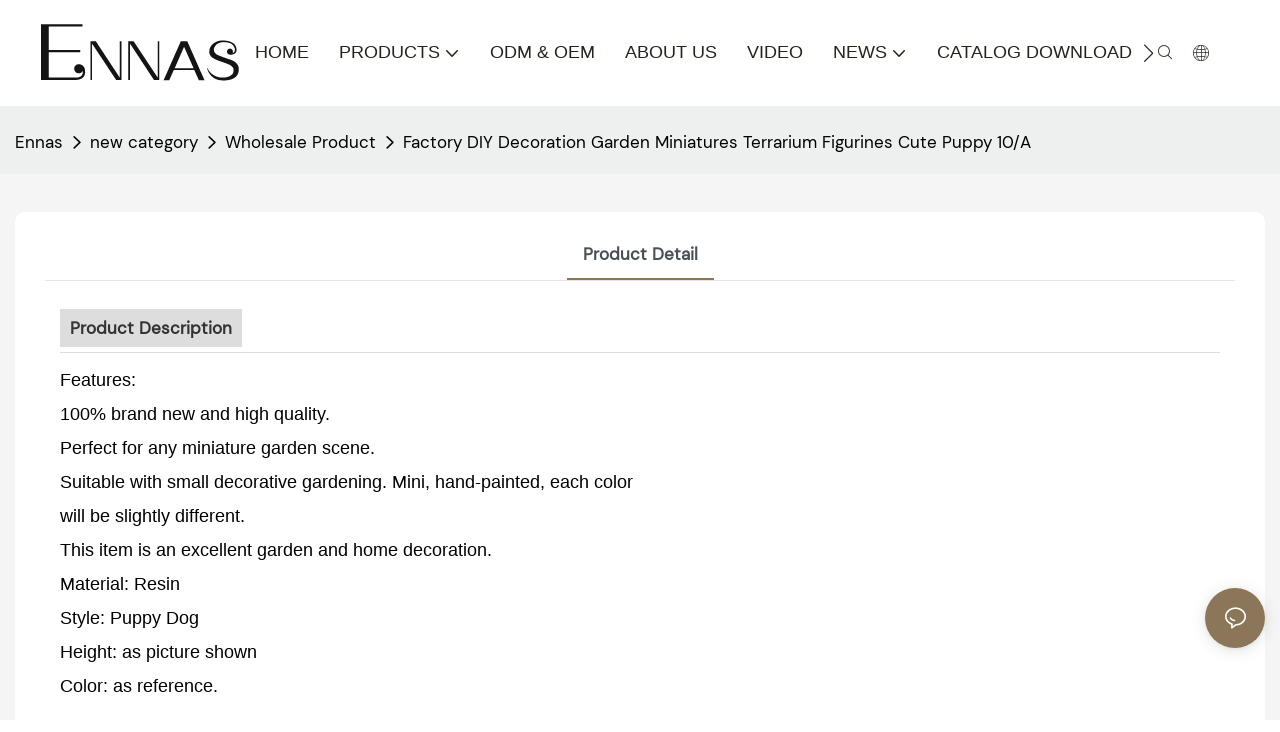

--- FILE ---
content_type: image/svg+xml
request_url: https://img.yfisher.com/m6032/1747298995037-logo-02.svg
body_size: 539
content:
<?xml version="1.0" encoding="utf-8"?>
<!-- Generator: Adobe Illustrator 25.1.0, SVG Export Plug-In . SVG Version: 6.00 Build 0)  -->
<svg version="1.1" id="图层_1" xmlns="http://www.w3.org/2000/svg" xmlns:xlink="http://www.w3.org/1999/xlink" x="0px" y="0px"
	 width="112.8px" height="32.4px" viewBox="0 0 112.8 32.4" style="enable-background:new 0 0 112.8 32.4;" xml:space="preserve">
<style type="text/css">
	.st0{fill:#818C7E;}
	.st1{fill:#141414;}
</style>
<g>
	<g>
		<path class="st1" d="M21.5,22.5L21.5,22.5c0,0-0.1,0-0.1,0c-1.4,0-2.6,1.1-2.6,2.6s1.1,2.6,2.6,2.6c1,0,1.8-0.5,2.3-1.4
			c0.1,1.2,0,3.8-4,3.8H4.4V15.8h17.8v-1.3H4.4V1.3h19.1V0H0v31.4h19.6v0c1.6,0,5.1-0.4,5.4-4.2C25.2,22.5,21.5,22.5,21.5,22.5z"/>
		<polygon class="st1" points="44.6,30.1 31,9.5 28,9.5 28,31.5 28.9,31.5 28.9,10.9 42.6,31.5 45.6,31.5 45.6,9.5 44.6,9.5 		"/>
		<polygon class="st1" points="66.1,30.1 52.4,9.5 49.4,9.5 49.4,31.5 50.4,31.5 50.4,10.9 64,31.5 67,31.5 67,9.5 66.1,9.5 		"/>
		<path class="st1" d="M79.2,9.5l-9.8,22.1h3.2l2.6-5.8h11.6l2.6,5.8h3.2L82.8,9.5H79.2z M75.7,24.8L81,12.7l5.4,12.1H75.7z"/>
		<path class="st1" d="M112,25.2c-0.1-1.9-1.1-4-4.6-5.2c-3.5-1.1-5.7-2-7.2-2.6c-1.5-0.6-3.3-2.4-1.7-5c1.6-2.6,5.4-2.8,8.4-1.8
			c2.7,0.9,4.2,4.7,1.5,5.8l0,0c0.2-0.3,0.3-0.6,0.3-1c0-0.9-0.8-1.7-1.7-1.7c-0.9,0-1.7,0.8-1.7,1.7c0,0.9,0.6,1.6,1.5,1.7l0,0
			c0.4,0.1,4.8,0.5,3.8-3.9c-1.1-4.5-8.1-4.2-9.6-3.9c-1.5,0.3-5.9,1.9-5.7,6.4c0.1,2.5,2.1,3.8,6.8,5.4c5.5,1.8,7.6,2.7,6.8,6
			c-0.8,3.5-11,5.3-14.7-2.4c0,0-0.1-0.1-0.1-0.1c-0.1,0-0.1,0.1-0.1,0.1c0.2,0.8,1.8,7,9.1,7C111.4,31.8,112.1,27.2,112,25.2z"/>
	</g>
</g>
</svg>
